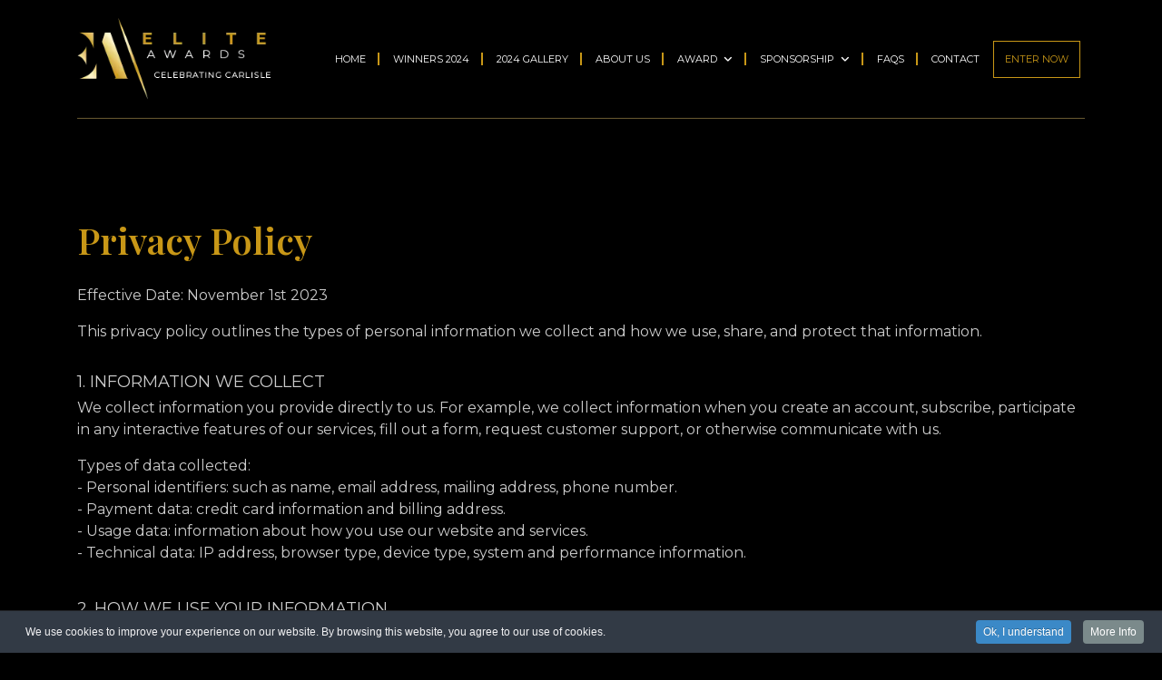

--- FILE ---
content_type: text/html; charset=utf-8
request_url: https://www.elitebusinessawards.co.uk/privacy-policy
body_size: 6029
content:
<!doctype html><html lang=en-gb dir=ltr><head><meta name=viewport content="width=device-width, initial-scale=1, shrink-to-fit=no"><meta charset=utf-8><meta name=robots content="index, follow"><meta name=description content="The Elite Awards are a celebration of the remarkable talents of men and women of all ages whose tireless dedication makes our county a truly extraordinary place."><link rel=modulepreload href=//elitebusinessawards.b-cdn.net/media/vendor/bootstrap/js/alert.min.js?5.3.8 fetchpriority=low><link rel=modulepreload href=//elitebusinessawards.b-cdn.net/media/vendor/bootstrap/js/button.min.js?5.3.8 fetchpriority=low><link rel=modulepreload href=//elitebusinessawards.b-cdn.net/media/vendor/bootstrap/js/carousel.min.js?5.3.8 fetchpriority=low><link rel=modulepreload href=//elitebusinessawards.b-cdn.net/media/vendor/bootstrap/js/collapse.min.js?5.3.8 fetchpriority=low><link rel=modulepreload href=//elitebusinessawards.b-cdn.net/media/vendor/bootstrap/js/dropdown.min.js?5.3.8 fetchpriority=low><link rel=modulepreload href=//elitebusinessawards.b-cdn.net/media/vendor/bootstrap/js/modal.min.js?5.3.8 fetchpriority=low><link rel=modulepreload href=//elitebusinessawards.b-cdn.net/media/vendor/bootstrap/js/offcanvas.min.js?5.3.8 fetchpriority=low><link rel=modulepreload href=//elitebusinessawards.b-cdn.net/media/vendor/bootstrap/js/popover.min.js?5.3.8 fetchpriority=low><link rel=modulepreload href=//elitebusinessawards.b-cdn.net/media/vendor/bootstrap/js/scrollspy.min.js?5.3.8 fetchpriority=low><link rel=modulepreload href=//elitebusinessawards.b-cdn.net/media/vendor/bootstrap/js/tab.min.js?5.3.8 fetchpriority=low><link rel=modulepreload href=//elitebusinessawards.b-cdn.net/media/vendor/bootstrap/js/toast.min.js?5.3.8 fetchpriority=low><link rel=modulepreload href=//elitebusinessawards.b-cdn.net/media/system/js/showon.min.js?e51227 fetchpriority=low><link rel=modulepreload href=//elitebusinessawards.b-cdn.net/media/mod_menu/js/menu.min.js?dca7f5 fetchpriority=low><link rel=modulepreload href=//elitebusinessawards.b-cdn.net/media/system/js/messages.min.js?9a4811 fetchpriority=low><link rel=modulepreload href=//elitebusinessawards.b-cdn.net/media/plg_system_schedulerunner/js/run-schedule.min.js?229d3b fetchpriority=low><title>Privacy Policy - The Elite Business Awards - Celebrating excellence in Cumberland</title><link href=https://www.elitebusinessawards.co.uk/privacy-policy rel=canonical><link href=//elitebusinessawards.b-cdn.net/images/elite-awards-favicon.png rel=icon type=image/png><link rel=stylesheet href=//elitebusinessawards.b-cdn.net/media/com_jchoptimize/cache/css/1d240ca81b2fa34a8fd0a0e75fa5f533cd7a643345495334d238a41136a8f295.css><link rel=stylesheet href=//elitebusinessawards.b-cdn.net/media/com_jchoptimize/cache/css/1d240ca81b2fa34a8fd0a0e75fa5f533b08575010d5c9873fa81443233c9448a.css><link rel=stylesheet href=//elitebusinessawards.b-cdn.net/media/com_jchoptimize/cache/css/1d240ca81b2fa34a8fd0a0e75fa5f533f8b157f3256dfc9049c74a30c0f71e3c.css><link rel=stylesheet href=//elitebusinessawards.b-cdn.net/media/com_jchoptimize/cache/css/1d240ca81b2fa34a8fd0a0e75fa5f533d1e3feb14d685cc086550049a4354322.css><link rel=stylesheet href=//elitebusinessawards.b-cdn.net/media/com_jchoptimize/cache/css/1d240ca81b2fa34a8fd0a0e75fa5f533c50664cb07521f6392c57bc295b22c7a.css><link rel=stylesheet href=//elitebusinessawards.b-cdn.net/media/com_jchoptimize/cache/css/1d240ca81b2fa34a8fd0a0e75fa5f53363ae9063aed35a5ebf323f43e7eaae73.css><link rel=stylesheet href=//elitebusinessawards.b-cdn.net/media/com_jchoptimize/cache/css/1d240ca81b2fa34a8fd0a0e75fa5f53323c330eb6825daaa28246c935a4475e3.css><link rel=stylesheet href=//elitebusinessawards.b-cdn.net/media/com_jchoptimize/cache/css/1d240ca81b2fa34a8fd0a0e75fa5f533bc252af75a27626691b5a7b20bf4ee6f.css><link rel=stylesheet href=//elitebusinessawards.b-cdn.net/media/com_jchoptimize/cache/css/1d240ca81b2fa34a8fd0a0e75fa5f5339b0540ee48052ae4642ed96d1d597d0e.css><link rel=stylesheet href=//elitebusinessawards.b-cdn.net/media/com_jchoptimize/cache/css/1d240ca81b2fa34a8fd0a0e75fa5f5339f45906c95c749a25a01d32d658fb1d4.css><link rel=stylesheet href=//elitebusinessawards.b-cdn.net/media/com_jchoptimize/cache/css/1d240ca81b2fa34a8fd0a0e75fa5f5337a41a868bba1cc145dbc217cf97abb3c.css><link rel=stylesheet href=//elitebusinessawards.b-cdn.net/media/com_jchoptimize/cache/css/1d240ca81b2fa34a8fd0a0e75fa5f5338a69e2df1c70543263da92e746284f79.css><link rel=stylesheet href=//elitebusinessawards.b-cdn.net/media/com_jchoptimize/cache/css/1d240ca81b2fa34a8fd0a0e75fa5f53399f7d561ad425c9d7962abddbaa6bda0.css><link rel=stylesheet href=//elitebusinessawards.b-cdn.net/media/com_jchoptimize/cache/css/1d240ca81b2fa34a8fd0a0e75fa5f533c53b271867c762bc73b947edbd4584a9.css><link rel=stylesheet href=//elitebusinessawards.b-cdn.net/media/com_jchoptimize/cache/css/1d240ca81b2fa34a8fd0a0e75fa5f5330a4c45f881ade6d616ba871c64e3f990.css><link rel=stylesheet href=//elitebusinessawards.b-cdn.net/media/com_jchoptimize/cache/css/1d240ca81b2fa34a8fd0a0e75fa5f5339ccd75956aa7b8b7131891e74f285556.css><link rel=stylesheet href=//elitebusinessawards.b-cdn.net/media/com_jchoptimize/cache/css/1d240ca81b2fa34a8fd0a0e75fa5f5332e1b0f434a218122d0cfa783ea2fa0ac.css><link rel=stylesheet href=//elitebusinessawards.b-cdn.net/media/com_jchoptimize/cache/css/1d240ca81b2fa34a8fd0a0e75fa5f533f199cf92437fa693d363f8582d6cacc3.css><link rel=stylesheet href=//elitebusinessawards.b-cdn.net/media/com_jchoptimize/cache/css/1d240ca81b2fa34a8fd0a0e75fa5f533f0c40d08ffe6200d06525bfdd914d7af.css><link rel=stylesheet href=//elitebusinessawards.b-cdn.net/media/com_jchoptimize/cache/css/1d240ca81b2fa34a8fd0a0e75fa5f5334dc9d96c6d1d2b4c6108f5071a2556d6.css><link rel=stylesheet href=//elitebusinessawards.b-cdn.net/media/com_jchoptimize/cache/css/1d240ca81b2fa34a8fd0a0e75fa5f533c593da1a6267f3517a6ea82794329bc2.css><link rel=stylesheet href=//elitebusinessawards.b-cdn.net/media/com_jchoptimize/cache/css/1d240ca81b2fa34a8fd0a0e75fa5f533102d931aebdf663e57b06996f162abb7.css><link rel=stylesheet href=//elitebusinessawards.b-cdn.net/media/com_jchoptimize/cache/css/1d240ca81b2fa34a8fd0a0e75fa5f53366501409640b02130a29f82cb920d0ce.css><link rel=stylesheet href=//elitebusinessawards.b-cdn.net/media/com_jchoptimize/cache/css/1d240ca81b2fa34a8fd0a0e75fa5f533af2583392cd05f959757c5d95319b6fc.css><link rel=stylesheet href=//elitebusinessawards.b-cdn.net/media/com_jchoptimize/cache/css/1d240ca81b2fa34a8fd0a0e75fa5f533a22cbce2f1b82202b96e63a53cc489c6.css><link rel=stylesheet href=//elitebusinessawards.b-cdn.net/media/com_jchoptimize/cache/css/1d240ca81b2fa34a8fd0a0e75fa5f533219b51b67e238e0c3fe13b9dbbc231f7.css><link rel=stylesheet href=//elitebusinessawards.b-cdn.net/media/com_jchoptimize/cache/css/1d240ca81b2fa34a8fd0a0e75fa5f533dabba2c747bc004470257d5d9e5fa6cd.css><link rel=stylesheet href=//elitebusinessawards.b-cdn.net/media/com_jchoptimize/cache/css/1d240ca81b2fa34a8fd0a0e75fa5f5333402185b48dda987d4dd61b0effde8fb.css><link rel=stylesheet href=//elitebusinessawards.b-cdn.net/media/com_jchoptimize/cache/css/1d240ca81b2fa34a8fd0a0e75fa5f533e8c1e21a9f75f8874b27ede6c763c23d.css><link rel=stylesheet href=//elitebusinessawards.b-cdn.net/media/com_jchoptimize/cache/css/1d240ca81b2fa34a8fd0a0e75fa5f5335118c3dab6934504ec2f0f35a00b291c.css><link rel=stylesheet href=//elitebusinessawards.b-cdn.net/media/com_jchoptimize/cache/css/1d240ca81b2fa34a8fd0a0e75fa5f5331a7167bc527285e92a041199b2896d68.css><link rel=stylesheet href=//elitebusinessawards.b-cdn.net/media/com_jchoptimize/cache/css/1d240ca81b2fa34a8fd0a0e75fa5f5330932e463e6f78702ae25b003385d6629.css><link href="//fonts.googleapis.com/css?family=Montserrat:100,100i,200,200i,300,300i,400,400i,500,500i,600,600i,700,700i,800,800i,900,900i&amp;subset=latin-ext&amp;display=swap" rel=stylesheet media=none onload="media=&quot;all&quot;"><link href="//fonts.googleapis.com/css?family=Playfair Display:100,100i,200,200i,300,300i,400,400i,500,500i,600,600i,700,700i,800,800i,900,900i&amp;subset=vietnamese&amp;display=swap" rel=stylesheet media=none onload="media=&quot;all&quot;"><link href="//fonts.googleapis.com/css?family=Playfair Display:100,100i,200,200i,300,300i,400,400i,500,500i,600,600i,700,700i,800,800i,900,900i&amp;subset=latin-ext&amp;display=swap" rel=stylesheet media=none onload="media=&quot;all&quot;"> <script type=application/json class="joomla-script-options new">{"data":{"breakpoints":{"tablet":991,"mobile":480},"header":{"stickyOffset":"100"}},"joomla.jtext":{"ERROR":"Error","MESSAGE":"Message","NOTICE":"Notice","WARNING":"Warning","JCLOSE":"Close","JOK":"OK","JOPEN":"Open"},"system.paths":{"root":"","rootFull":"https:\/\/www.elitebusinessawards.co.uk\/","base":"","baseFull":"https:\/\/www.elitebusinessawards.co.uk\/"},"csrf.token":"abf2f74ac2af94a761a2736f1a995042","plg_system_schedulerunner":{"interval":300}}</script><meta property=article:author content=Chris><meta property=article:published_time content="2022-03-14 14:59:44"><meta property=article:modified_time content="2024-01-17 02:34:15"><meta property=og:locale content=en_GB><meta property=og:title content="Privacy Policy - The Elite Business Awards - Celebrating excellence in Cumberland"><meta property=og:type content=website><meta property=og:url content=https://www.elitebusinessawards.co.uk/privacy-policy><meta property=og:site_name content="The Elite Business Awards - Celebrating excellence in Cumberland"><meta name=twitter:card content=summary><meta name=twitter:title content="Privacy Policy - The Elite Business Awards - Celebrating excellence in Cumberland"><meta name=twitter:site content="@The Elite Business Awards - Celebrating excellence in Cumberland"></head><body class="site helix-ultimate hu com_sppagebuilder com-sppagebuilder view-page layout-default task-none itemid-487 en-gb ltr sticky-header layout-fluid offcanvas-init offcanvs-position-right"><div class=body-wrapper><div class=body-innerwrapper><div class=sticky-header-placeholder></div><header id=sp-header><div class=container><div class=container-inner><div class=row><div id=sp-logo class=col-auto><div class=sp-column><div class=logo><a href=/> <img class='logo-image  d-none d-lg-inline-block' srcset='//elitebusinessawards.b-cdn.net/images/elite-awards-carlisle.png 1x, //elitebusinessawards.b-cdn.net/images/elite-awards-carlisle.png 2x' src=//elitebusinessawards.b-cdn.net/images/elite-awards-carlisle.png height=90 alt='Elite Business Awards, Carlisle, Cumbris'> <img class="logo-image-phone d-inline-block d-lg-none" src=//elitebusinessawards.b-cdn.net/images/elite-awards-carlisle.png alt="Elite Business Awards, Carlisle, Cumbris"></a></div></div></div><div id=sp-menu class="col-auto flex-auto"><div class="sp-column  d-flex justify-content-end align-items-center"> <nav class="sp-megamenu-wrapper d-flex" role=navigation aria-label=navigation><ul class="sp-megamenu-parent menu-animation-fade-up d-none d-lg-block"><li class=sp-menu-item><a href=/>Home</a></li><li class=sp-menu-item><a href=/winners-2024>Winners 2024</a></li><li class=sp-menu-item><a href=/2024-gallery>2024 Gallery</a></li><li class=sp-menu-item><a href=/about-us>About Us</a></li><li class="sp-menu-item sp-has-child"><a href="">Award</a><div class="sp-dropdown sp-dropdown-main sp-menu-right" style="width: 180px;"><div class=sp-dropdown-inner><ul class=sp-dropdown-items><li class=sp-menu-item><a href=/award/categories>Categories</a></li><li class=sp-menu-item><a href=/award/judges>Judges</a></li></ul></div></div></li><li class="sp-menu-item sp-has-child"><a href="">Sponsorship</a><div class="sp-dropdown sp-dropdown-main sp-menu-right" style="width: 180px;"><div class=sp-dropdown-inner><ul class=sp-dropdown-items><li class=sp-menu-item><a href=/sponsorship/sponsors>Our Sponsors</a></li><li class=sp-menu-item><a href=/sponsorship/packages>Packages</a></li></ul></div></div></li><li class=sp-menu-item><a href=/faqs>FAQs</a></li><li class=sp-menu-item><a class=contact-link href=/contact>Contact</a></li><li class=sp-menu-item><a href=/enter>Enter Now</a></li></ul></nav><div class="d-none d-lg-flex header-modules align-items-center"> </div> <a id=offcanvas-toggler class="offcanvas-toggler-secondary offcanvas-toggler-right d-flex d-lg-none align-items-center" href="" aria-label=Menu title=Menu><div class=burger-icon><span></span><span></span><span></span></div></a> </div></div></div></div></div></header> <main id=sp-main><section id=sp-page-title><div class=row><div id=sp-title class="col-lg-12 "><div class="sp-column "></div></div></div></section><section id=sp-main-body><div class=row><div id=sp-component class="col-lg-12 "><div class="sp-column "><div id=system-message-container aria-live=polite></div><div id=sp-page-builder class="sp-page-builder  page-20 " x-data=easystoreProductList><div class="page-content builder-container" x-data=easystoreProductDetails><section id=section-id-2aca23b9-505e-48cc-b347-a897be32e3eb class="sppb-section bg-header"><div class=sppb-row-container><div class=sppb-row><div class="sppb-row-column  " id=column-wrap-id-a835f9a2-9dd0-43d8-a235-f1698493b0e7><div id=column-id-a835f9a2-9dd0-43d8-a235-f1698493b0e7 class="sppb-column  "><div class=sppb-column-addons><div id=section-id-708a2295-61ec-4ff3-8c3e-dd216f731bfe class=sppb-section><div class=sppb-container-inner><div class="sppb-row sppb-nested-row"><div class="sppb-row-column  " id=column-wrap-id-803bed46-cb05-4606-8d0e-cf18428b9fa4><div id=column-id-803bed46-cb05-4606-8d0e-cf18428b9fa4 class="sppb-column "><div class=sppb-column-addons><div id=sppb-addon-wrapper-16983e9b-93d7-435f-86e0-6c38474f6c27 class="sppb-addon-wrapper  addon-root-text-block"><div id=sppb-addon-16983e9b-93d7-435f-86e0-6c38474f6c27 class="clearfix  "><div class="sppb-addon sppb-addon-text-block title"><h1 class=sppb-addon-title>Privacy Policy</h1><div class="sppb-addon-content  "><p>Effective Date: November 1st 2023 </p><p>This privacy policy outlines the types of personal information we collect and how we use, share, and protect that information.</p></div></div></div></div><div id=sppb-addon-wrapper-cf4aaa4e-cc3b-4057-b9df-61888933eb28 class="sppb-addon-wrapper  addon-root-text-block"><div id=sppb-addon-cf4aaa4e-cc3b-4057-b9df-61888933eb28 class="clearfix  "><div class="sppb-addon sppb-addon-text-block policy-title"><p class=sppb-addon-title>1. Information We Collect</p><div class="sppb-addon-content  "><p>We collect information you provide directly to us. For example, we collect information when you create an account, subscribe, participate in any interactive features of our services, fill out a form, request customer support, or otherwise communicate with us.</p><p>Types of data collected: <br>- Personal identifiers: such as name, email address, mailing address, phone number. <br>- Payment data: credit card information and billing address. <br>- Usage data: information about how you use our website and services. <br>- Technical data: IP address, browser type, device type, system and performance information.</p></div></div></div></div><div id=sppb-addon-wrapper-2b613fd6-f62c-4d83-bd73-12da98f8e926 class="sppb-addon-wrapper  addon-root-text-block"><div id=sppb-addon-2b613fd6-f62c-4d83-bd73-12da98f8e926 class="clearfix  "><div class="sppb-addon sppb-addon-text-block policy-title"><p class=sppb-addon-title>2. How We Use Your Information</p><div class="sppb-addon-content  "><p>We use the information we collect for various purposes, including to: <br>- Provide, maintain, and improve our services. <br>- Process transactions and send related information, such as confirmations and invoices. <br>- Respond to comments, questions, and requests and provide customer service. <br>- Send promotional communications, such as updates, news, and marketing.</p></div></div></div></div><div id=sppb-addon-wrapper-0a9efa42-b4ca-400c-bca4-dd0d8b4f992a class="sppb-addon-wrapper  addon-root-text-block"><div id=sppb-addon-0a9efa42-b4ca-400c-bca4-dd0d8b4f992a class="clearfix  "><div class="sppb-addon sppb-addon-text-block policy-title"><p class=sppb-addon-title>3. Sharing of Information</p><div class="sppb-addon-content  ">We do not share your personal information with third parties without your consent, except in the following situations: <br>- To comply with a legal obligation. <br>- To protect our rights, privacy, safety, or property, and that of our affiliates, you, or other third parties. <br>- In connection with a sale or transfer of all or part of our business.</div></div></div></div><div id=sppb-addon-wrapper-05278ca3-fb3b-4bbc-8e8c-87a7c3ed9339 class="sppb-addon-wrapper  addon-root-text-block"><div id=sppb-addon-05278ca3-fb3b-4bbc-8e8c-87a7c3ed9339 class="clearfix  "><div class="sppb-addon sppb-addon-text-block policy-title"><p class=sppb-addon-title>4. Cookies and Tracking</p><div class="sppb-addon-content  ">We use various technologies to collect and store information when you use our website, including cookies, which are small files sent to your device that identify your browser.</div></div></div></div><div id=sppb-addon-wrapper-c9b75106-7316-46df-b80a-f630db57c19c class="sppb-addon-wrapper  addon-root-text-block"><div id=sppb-addon-c9b75106-7316-46df-b80a-f630db57c19c class="clearfix  "><div class="sppb-addon sppb-addon-text-block policy-title"><p class=sppb-addon-title>5. Your Choices</p><div class="sppb-addon-content  ">You can opt-out of promotional communications by following the unsubscribe instructions in the email.</div></div></div></div><div id=sppb-addon-wrapper-33554d44-25d2-40f6-857b-f4d0e2aed982 class="sppb-addon-wrapper  addon-root-text-block"><div id=sppb-addon-33554d44-25d2-40f6-857b-f4d0e2aed982 class="clearfix  "><div class="sppb-addon sppb-addon-text-block policy-title"><p class=sppb-addon-title>6. Security</p><div class="sppb-addon-content  ">We employ a variety of security measures designed to protect your information.</div></div></div></div><div id=sppb-addon-wrapper-5a2c0268-3324-435c-8a34-104cdfda5d00 class="sppb-addon-wrapper  addon-root-text-block"><div id=sppb-addon-5a2c0268-3324-435c-8a34-104cdfda5d00 class="clearfix  "><div class="sppb-addon sppb-addon-text-block policy-title"><p class=sppb-addon-title>7. Third-Party Links</p><div class="sppb-addon-content  ">Our website may link to third-party websites or services. We are not responsible for their privacy practices.</div></div></div></div><div id=sppb-addon-wrapper-7386decf-00c3-4acf-bc3d-a64da575aa5d class="sppb-addon-wrapper  addon-root-text-block"><div id=sppb-addon-7386decf-00c3-4acf-bc3d-a64da575aa5d class="clearfix  "><div class="sppb-addon sppb-addon-text-block policy-title"><p class=sppb-addon-title>8. Children's Privacy</p><div class="sppb-addon-content  ">Our services are not directed to children under the age of 13, and we do not knowingly collect personal information from children under 13.</div></div></div></div><div id=sppb-addon-wrapper-89f093d9-6782-4d9b-9350-f21b8225e13e class="sppb-addon-wrapper  addon-root-text-block"><div id=sppb-addon-89f093d9-6782-4d9b-9350-f21b8225e13e class="clearfix  "><div class="sppb-addon sppb-addon-text-block policy-title"><p class=sppb-addon-title>9. Changes to This Policy</p><div class="sppb-addon-content  ">We may update our privacy policy from time to time. We will notify you of changes by posting the new policy on this page.</div></div></div></div><div id=sppb-addon-wrapper-5fe92427-6fcb-44ff-8a37-51f40fc3ccf4 class="sppb-addon-wrapper  addon-root-text-block"><div id=sppb-addon-5fe92427-6fcb-44ff-8a37-51f40fc3ccf4 class="clearfix  "><div class="sppb-addon sppb-addon-text-block policy-title"><p class=sppb-addon-title>10. Contact Us</p><div class="sppb-addon-content  ">For any questions about this privacy policy, please contact us at info@elitebusinessawards.co.uk.</div></div></div></div></div></div></div></div></div></div></div></div></div></div></div></section><section id=section-id-fa03a5d4-b33a-4cd0-b0af-6b73d12bc318 class=sppb-section><div class=sppb-row-container><div class=sppb-row><div class="sppb-row-column  " id=column-wrap-id-6e126ba5-4ba0-4db6-84da-58905a5c8047><div id=column-id-6e126ba5-4ba0-4db6-84da-58905a5c8047 class="sppb-column "><div class=sppb-column-addons><div id=sppb-addon-wrapper-3718c02a-8980-45f7-b8fc-e11c28243593 class="sppb-addon-wrapper  addon-root-empty-space"><div id=sppb-addon-3718c02a-8980-45f7-b8fc-e11c28243593 class="clearfix  "><div class="sppb-empty-space  clearfix"></div></div></div></div></div></div></div></div></section></div></div></div></div></div></section><section id=sp-bottom><div class=container><div class=container-inner><div class=row><div id=sp-bottom1 class="col-sm-col-sm-6 col-lg-3 "><div class="sp-column "><div class="sp-module "><div class=sp-module-content><div id=mod-custom123 class="mod-custom custom"> <img src=//elitebusinessawards.b-cdn.net/images/elite-awards-footer-logo.png loading=eager width=261 height=110 data-path=local-images:/elite-awards-footer-logo.png> <p><a href=/privacy-policy>Privacy Policy</a></p></div></div></div></div></div><div id=sp-bottom2 class="col-sm-col-sm-6 col-lg-3 "><div class="sp-column "><div class="sp-module "><div class=sp-module-content><div id=mod-custom124 class="mod-custom custom"><ul> <li><a href=/index.php>HOME</a></li> <li><a href=/about-us>ABOUT</a></li> <li><a href=/award/categories>AWARD CATEGORIES</a></li> <li><a href=/award/judges>JUDGES</a></li> <li><a href=/sponsorship/packages>SPONSORSHIP PACKAGES</a></li> <li><a href=/sponsorship/sponsors>OUR SPONSORS</a></li> <li><a href=/faqs>FAQ</a></li> <li><a href=/contact>CONTACT</a></li> <li><a href=/enter>ENTER</a></li> </ul></div></div></div></div></div><div id=sp-bottom3 class="col-lg-6 "><div class="sp-column "><div class="sp-module "><div class=sp-module-content><div id=mod-custom125 class="mod-custom custom"><ul class=fl-social> <li><a href=https://www.facebook.com/eliteawardsca target=_blank><span class="fa fa-facebook"><strong>icon</strong></span></a></li> <li><a href=https://www.instagram.com/eliteawardscarlisle/ target=_blank><span class="fa fa-instagram"><strong>icon</strong></span></a></li> </ul><div class=bottom-right><p>HEADLINE SPONSOR</p> <a href=https://www.david-allen.co.uk/ target=_blank><img src=//elitebusinessawards.b-cdn.net/images/david-allen.png loading=eager width=333 height=56 data-path=local-images:/david-allen.png></a> </div></div></div></div></div></div></div></div></div></section></main> </div> </div><div class=offcanvas-overlay></div><div class="offcanvas-menu border-menu " tabindex=-1 inert><div class="d-flex align-items-center justify-content-between p-3 pt-4"> <a href="" class=close-offcanvas role=button aria-label="Close Off-canvas"><div class=burger-icon aria-hidden=true> <span></span> <span></span> <span></span> </div></a> </div><div class=offcanvas-inner><div class="d-flex header-modules mb-3"> </div><div class="sp-module "><div class=sp-module-content><ul class="mod-menu mod-list menu nav-pills"> <li class="item-101 default"><a href=/>Home</a></li><li class=item-602><a href=/winners-2024>Winners 2024</a></li><li class=item-603><a href=/2024-gallery>2024 Gallery</a></li><li class=item-479><a href=/about-us>About Us</a></li><li class="item-489 menu-deeper menu-parent"><a href="">Award<span class=menu-toggler></span></a><ul class="mod-menu__sub list-unstyled small menu-child"><li class=item-480><a href=/award/categories>Categories</a></li><li class=item-491><a href=/award/judges>Judges</a></li></ul></li><li class="item-490 menu-deeper menu-parent"><a href="">Sponsorship<span class=menu-toggler></span></a><ul class="mod-menu__sub list-unstyled small menu-child"><li class=item-486><a href=/sponsorship/sponsors>Our Sponsors</a></li><li class=item-488><a href=/sponsorship/packages>Packages</a></li></ul></li><li class=item-483><a href=/faqs>FAQs</a></li><li class=item-481><a href=/contact class=contact-link>Contact</a></li><li class=item-482><a href=/enter>Enter Now</a></li></ul></div></div></div></div> <a href="" class=sp-scroll-up aria-label="Scroll to top"><span class="fas fa-angle-up" aria-hidden=true></span></a> <script src=//elitebusinessawards.b-cdn.net/media/com_jchoptimize/cache/js/477397f0da60f043ef42d24c857983ef4defd9d7bae6f447ae7197887ed8ce96.js defer></script> <script src=//elitebusinessawards.b-cdn.net/media/com_jchoptimize/cache/js/477397f0da60f043ef42d24c857983ef06182be4be208b164c58eaea977f64eb.js defer></script> <script src=//elitebusinessawards.b-cdn.net/media/com_jchoptimize/cache/js/477397f0da60f043ef42d24c857983ef88e5925e560704c316e5a429301a1df1.js defer></script> <script src=//elitebusinessawards.b-cdn.net/media/com_jchoptimize/cache/js/477397f0da60f043ef42d24c857983ef8b05575ecc635f3e8c44794f91536bf8.js defer></script> <script src=//elitebusinessawards.b-cdn.net/media/com_jchoptimize/cache/js/477397f0da60f043ef42d24c857983ef89222490c44dc609c5b4ae9756df9c5a.js defer></script> <script src=//elitebusinessawards.b-cdn.net/media/com_jchoptimize/cache/js/477397f0da60f043ef42d24c857983ef44b936b282ed32896b7e71c7062077bb.js defer></script> <script src=//elitebusinessawards.b-cdn.net/media/com_jchoptimize/cache/js/477397f0da60f043ef42d24c857983eff6ff776ca70ed3b888213191afe5bea7.js defer></script> <script src=//elitebusinessawards.b-cdn.net/media/com_jchoptimize/cache/js/477397f0da60f043ef42d24c857983ef8059bcddba4bd6718460a6961e8d2566.js defer></script> <script src=//elitebusinessawards.b-cdn.net/media/com_jchoptimize/cache/js/477397f0da60f043ef42d24c857983ef64d19a399c6b199e319e9f13fa72a974.js defer></script> <script src=//elitebusinessawards.b-cdn.net/media/com_jchoptimize/cache/js/477397f0da60f043ef42d24c857983efbd120d1c12af9f48ac12148e8ed626ef.js defer></script> <script src=//elitebusinessawards.b-cdn.net/media/com_jchoptimize/cache/js/477397f0da60f043ef42d24c857983ef753b68aa7b3c1697da23d66cc24bb24f.js defer></script> <script src=//elitebusinessawards.b-cdn.net/media/com_jchoptimize/cache/js/477397f0da60f043ef42d24c857983ef399c65a0f8155c6c0aedfca55b4c4254.js defer></script> <script src=//elitebusinessawards.b-cdn.net/media/com_jchoptimize/cache/js/477397f0da60f043ef42d24c857983efadaaecade46b30b3e14a8c7d82a2d237.js defer></script> <script src=//elitebusinessawards.b-cdn.net/media/com_jchoptimize/cache/js/477397f0da60f043ef42d24c857983efeb2ebd796181a319a1de50eac17ba825.js defer></script> <script src=//elitebusinessawards.b-cdn.net/media/com_jchoptimize/cache/js/477397f0da60f043ef42d24c857983ef88fd6142c8b0a5071a09f7823ddc1687.js defer></script> <script src=//elitebusinessawards.b-cdn.net/media/com_jchoptimize/cache/js/477397f0da60f043ef42d24c857983ef841c98649c1cef719012ac2ac67954be.js defer></script> <script src=//elitebusinessawards.b-cdn.net/media/com_jchoptimize/cache/js/477397f0da60f043ef42d24c857983ef4ba68eb23d4617d0e041de9515489d49.js defer></script> <script src="//elitebusinessawards.b-cdn.net/media/vendor/bootstrap/js/alert.min.js?5.3.8" type="module"></script> <script src="//elitebusinessawards.b-cdn.net/media/vendor/bootstrap/js/button.min.js?5.3.8" type="module"></script> <script src="//elitebusinessawards.b-cdn.net/media/vendor/bootstrap/js/carousel.min.js?5.3.8" type="module"></script> <script src="//elitebusinessawards.b-cdn.net/media/vendor/bootstrap/js/collapse.min.js?5.3.8" type="module"></script> <script src="//elitebusinessawards.b-cdn.net/media/vendor/bootstrap/js/dropdown.min.js?5.3.8" type="module"></script> <script src="//elitebusinessawards.b-cdn.net/media/vendor/bootstrap/js/modal.min.js?5.3.8" type="module"></script> <script src="//elitebusinessawards.b-cdn.net/media/vendor/bootstrap/js/offcanvas.min.js?5.3.8" type="module"></script> <script src="//elitebusinessawards.b-cdn.net/media/vendor/bootstrap/js/popover.min.js?5.3.8" type="module"></script> <script src="//elitebusinessawards.b-cdn.net/media/vendor/bootstrap/js/scrollspy.min.js?5.3.8" type="module"></script> <script src="//elitebusinessawards.b-cdn.net/media/vendor/bootstrap/js/tab.min.js?5.3.8" type="module"></script> <script src="//elitebusinessawards.b-cdn.net/media/vendor/bootstrap/js/toast.min.js?5.3.8" type="module"></script> <script src="//elitebusinessawards.b-cdn.net/media/system/js/showon.min.js?e51227" type="module"></script> <script src="//elitebusinessawards.b-cdn.net/media/mod_menu/js/menu.min.js?dca7f5" type="module"></script> <script src="//elitebusinessawards.b-cdn.net/media/system/js/messages.min.js?9a4811" type="module"></script> <script src="//elitebusinessawards.b-cdn.net/media/plg_system_schedulerunner/js/run-schedule.min.js?229d3b" type="module"></script> <script src=//elitebusinessawards.b-cdn.net/components/com_sppagebuilder/assets/js/sppagebuilder.js?3e7e96fad5e237fb2d5a081c6cb11212 defer></script> <script>window.jchLazyLoadSelectors=["#modal-menu.has-bg",".cpnb-loading-gif",".cpnb-modal-close",".sp-page-builder .page-content #section-id-fa03a5d4-b33a-4cd0-b0af-6b73d12bc318"];</script> <script src=//elitebusinessawards.b-cdn.net/media/com_jchoptimize/cache/js/477397f0da60f043ef42d24c857983ef6499edfc8f09a9e4c6187055cdfd4f97.js async></script> </body> </html>

--- FILE ---
content_type: text/css
request_url: https://elitebusinessawards.b-cdn.net/media/com_jchoptimize/cache/css/1d240ca81b2fa34a8fd0a0e75fa5f5339b0540ee48052ae4642ed96d1d597d0e.css
body_size: 597
content:
@charset "UTF-8";body,.sp-preloader{background-color:#000;color:#fff}.sp-preloader>div{background:#c89717}.sp-preloader>div:after{background:#000}#sp-top-bar{background:#333;color:#aaa}#sp-top-bar a{color:#aaa}#sp-header{background:#fff}#sp-menu ul.social-icons a:hover,#sp-menu ul.social-icons a:focus{color:#c89717}a{color:#c89717}a:hover,a:focus,a:active{color:#c89717}.tags>li{display:inline-block}.tags>li a{background:rgba(200,151,23,.1);color:#c89717}.tags>li a:hover{background:#c89717}.article-social-share .social-share-icon ul li a{color:#fff}.article-social-share .social-share-icon ul li a:hover,.article-social-share .social-share-icon ul li a:focus{background:#c89717}.pager>li a{border:1px solid #ededed;color:#fff}.sp-reading-progress-bar{background-color:#c89717}.sp-megamenu-parent>li>a{color:#fff}.sp-megamenu-parent>li:hover>a{color:#c89717}.sp-megamenu-parent>li.active>a,.sp-megamenu-parent>li.active:hover>a{color:#c89717}.sp-megamenu-parent .sp-dropdown .sp-dropdown-inner{background:#fff}.sp-megamenu-parent .sp-dropdown li.sp-menu-item>a{color:#252525}.sp-megamenu-parent .sp-dropdown li.sp-menu-item>a:hover{color:#c89717}.sp-megamenu-parent .sp-dropdown li.sp-menu-item.active>a{color:#c89717}.sp-megamenu-parent .sp-mega-group>li>a{color:#252525}#offcanvas-toggler>.fa{color:#fff}#offcanvas-toggler>.fa:hover,#offcanvas-toggler>.fa:focus,#offcanvas-toggler>.fa:active{color:#c89717}#offcanvas-toggler>.fas{color:#fff}#offcanvas-toggler>.fas:hover,#offcanvas-toggler>.fas:focus,#offcanvas-toggler>.fas:active{color:#c89717}#offcanvas-toggler>.far{color:#fff}#offcanvas-toggler>.far:hover,#offcanvas-toggler>.far:focus,#offcanvas-toggler>.far:active{color:#c89717}.offcanvas-menu{background-color:#fff;color:#252525}.offcanvas-menu .offcanvas-inner a{color:#252525}.offcanvas-menu .offcanvas-inner a:hover,.offcanvas-menu .offcanvas-inner a:focus,.offcanvas-menu .offcanvas-inner a:active{color:#c89717}.offcanvas-menu .offcanvas-inner ul.menu>li a,.offcanvas-menu .offcanvas-inner ul.menu>li span{color:#252525}.offcanvas-menu .offcanvas-inner ul.menu>li a:hover,.offcanvas-menu .offcanvas-inner ul.menu>li a:focus,.offcanvas-menu .offcanvas-inner ul.menu>li span:hover,.offcanvas-menu .offcanvas-inner ul.menu>li span:focus{color:#c89717}.offcanvas-menu .offcanvas-inner ul.menu>li.menu-parent>a>.menu-toggler,.offcanvas-menu .offcanvas-inner ul.menu>li.menu-parent>.menu-separator>.menu-toggler{color:rgba(37,37,37,.5)}.offcanvas-menu .offcanvas-inner ul.menu>li.menu-parent .menu-toggler{color:rgba(37,37,37,.5)}.offcanvas-menu .offcanvas-inner ul.menu>li li a{color:rgba(37,37,37,.8)}.btn-primary,.sppb-btn-primary{border-color:#c89717;background-color:#c89717}.btn-primary:hover,.sppb-btn-primary:hover{border-color:#c89717;background-color:#c89717}ul.social-icons>li a:hover{color:#c89717}.sp-page-title{background:#c89717}.layout-boxed .body-innerwrapper{background:#000}.sp-module ul>li>a{color:#fff}.sp-module ul>li>a:hover{color:#c89717}.sp-module .latestnews>div>a{color:#fff}.sp-module .latestnews>div>a:hover{color:#c89717}.sp-module .tagscloud .tag-name:hover{background:#c89717}.search .btn-toolbar button{background:#c89717}#sp-footer,#sp-bottom{background:#7f7f7f;color:#000}#sp-footer a,#sp-bottom a{color:#000}#sp-footer a:hover,#sp-footer a:active,#sp-footer a:focus,#sp-bottom a:hover,#sp-bottom a:active,#sp-bottom a:focus{color:#c89717}#sp-bottom .sp-module-content .latestnews>li>a>span{color:#000}.sp-comingsoon body{background-color:#c89717}.pagination>li>a,.pagination>li>span{color:#fff}.pagination>li>a:hover,.pagination>li>a:focus,.pagination>li>span:hover,.pagination>li>span:focus{color:#fff}.pagination>.active>a,.pagination>.active>span{border-color:#c89717;background-color:#c89717}.pagination>.active>a:hover,.pagination>.active>a:focus,.pagination>.active>span:hover,.pagination>.active>span:focus{border-color:#c89717;background-color:#c89717}.error-code,.coming-soon-number{color:#c89717}


--- FILE ---
content_type: text/css
request_url: https://elitebusinessawards.b-cdn.net/media/com_jchoptimize/cache/css/1d240ca81b2fa34a8fd0a0e75fa5f53399f7d561ad425c9d7962abddbaa6bda0.css
body_size: 904
content:
@charset "UTF-8";.sp-page-builder .page-content #section-id-2aca23b9-505e-48cc-b347-a897be32e3eb{background-color:#000}.sp-page-builder .page-content #section-id-2aca23b9-505e-48cc-b347-a897be32e3eb{padding-top:150px;padding-right:0px;padding-bottom:0px;padding-left:0px}#column-id-a835f9a2-9dd0-43d8-a235-f1698493b0e7{box-shadow:0 0 0 0 #FFF}#column-wrap-id-a835f9a2-9dd0-43d8-a235-f1698493b0e7{max-width:100%;flex-basis:100%}@media (max-width:1199.98px){#column-wrap-id-a835f9a2-9dd0-43d8-a235-f1698493b0e7{max-width:100%;flex-basis:100%}}@media (max-width:991.98px){#column-wrap-id-a835f9a2-9dd0-43d8-a235-f1698493b0e7{max-width:100%;flex-basis:100%}}@media (max-width:767.98px){#column-wrap-id-a835f9a2-9dd0-43d8-a235-f1698493b0e7{max-width:100%;flex-basis:100%}}@media (max-width:575.98px){#column-wrap-id-a835f9a2-9dd0-43d8-a235-f1698493b0e7{max-width:100%;flex-basis:100%}}.sp-page-builder .page-content #section-id-708a2295-61ec-4ff3-8c3e-dd216f731bfe{box-shadow:0 0 0 0 #FFF}.sp-page-builder .page-content #section-id-708a2295-61ec-4ff3-8c3e-dd216f731bfe{padding-top:0px;padding-right:0px;padding-bottom:0px;padding-left:0px;margin-top:50px;margin-right:0px;margin-bottom:0px;margin-left:0px}#column-id-803bed46-cb05-4606-8d0e-cf18428b9fa4{box-shadow:0 0 0 0 #FFF}#column-wrap-id-803bed46-cb05-4606-8d0e-cf18428b9fa4{max-width:100%;flex-basis:100%}@media (max-width:1199.98px){#column-wrap-id-803bed46-cb05-4606-8d0e-cf18428b9fa4{max-width:100%;flex-basis:100%}}@media (max-width:991.98px){#column-wrap-id-803bed46-cb05-4606-8d0e-cf18428b9fa4{max-width:100%;flex-basis:100%}}@media (max-width:767.98px){#column-wrap-id-803bed46-cb05-4606-8d0e-cf18428b9fa4{max-width:100%;flex-basis:100%}}@media (max-width:575.98px){#column-wrap-id-803bed46-cb05-4606-8d0e-cf18428b9fa4{max-width:100%;flex-basis:100%}}#sppb-addon-16983e9b-93d7-435f-86e0-6c38474f6c27{box-shadow:0 0 0 0 #FFF}#sppb-addon-16983e9b-93d7-435f-86e0-6c38474f6c27{color:rgba(255,255,255,0.8)}#sppb-addon-wrapper-16983e9b-93d7-435f-86e0-6c38474f6c27{margin-top:0px;margin-right:0px;margin-bottom:30px;margin-left:0px}#sppb-addon-16983e9b-93d7-435f-86e0-6c38474f6c27 .sppb-addon-title{margin-bottom:25px;color:#c89717}#sppb-addon-16983e9b-93d7-435f-86e0-6c38474f6c27 .sppb-addon-title{font-size:40px}#sppb-addon-16983e9b-93d7-435f-86e0-6c38474f6c27 .sppb-addon-text-block{text-align:left}#sppb-addon-cf4aaa4e-cc3b-4057-b9df-61888933eb28{box-shadow:0 0 0 0 #FFF}#sppb-addon-cf4aaa4e-cc3b-4057-b9df-61888933eb28{color:RGBA(255,255,255,0.8);padding-top:0px;padding-right:0px;padding-bottom:20px;padding-left:0px}#sppb-addon-cf4aaa4e-cc3b-4057-b9df-61888933eb28 .sppb-addon-title{margin-bottom:3px;color:RGBA(255,255,255,0.8)}#sppb-addon-cf4aaa4e-cc3b-4057-b9df-61888933eb28 .sppb-addon-title{font-size:18px}#sppb-addon-cf4aaa4e-cc3b-4057-b9df-61888933eb28 .sppb-addon-text-block{text-align:left}#sppb-addon-2b613fd6-f62c-4d83-bd73-12da98f8e926{box-shadow:0 0 0 0 #FFF}#sppb-addon-2b613fd6-f62c-4d83-bd73-12da98f8e926{color:RGBA(255,255,255,0.8);padding-top:0px;padding-right:0px;padding-bottom:20px;padding-left:0px}#sppb-addon-2b613fd6-f62c-4d83-bd73-12da98f8e926 .sppb-addon-title{margin-bottom:3px;color:RGBA(255,255,255,0.8)}#sppb-addon-2b613fd6-f62c-4d83-bd73-12da98f8e926 .sppb-addon-title{font-size:18px}#sppb-addon-2b613fd6-f62c-4d83-bd73-12da98f8e926 .sppb-addon-text-block{text-align:left}#sppb-addon-0a9efa42-b4ca-400c-bca4-dd0d8b4f992a{box-shadow:0 0 0 0 #FFF}#sppb-addon-0a9efa42-b4ca-400c-bca4-dd0d8b4f992a{color:RGBA(255,255,255,0.8);padding-top:0px;padding-right:0px;padding-bottom:30px;padding-left:0px}#sppb-addon-0a9efa42-b4ca-400c-bca4-dd0d8b4f992a .sppb-addon-title{margin-bottom:3px;color:RGBA(255,255,255,0.8)}#sppb-addon-0a9efa42-b4ca-400c-bca4-dd0d8b4f992a .sppb-addon-title{font-size:18px}#sppb-addon-0a9efa42-b4ca-400c-bca4-dd0d8b4f992a .sppb-addon-text-block{text-align:left}#sppb-addon-05278ca3-fb3b-4bbc-8e8c-87a7c3ed9339{box-shadow:0 0 0 0 #FFF}#sppb-addon-05278ca3-fb3b-4bbc-8e8c-87a7c3ed9339{color:RGBA(255,255,255,0.8);padding-top:0px;padding-right:0px;padding-bottom:30px;padding-left:0px}#sppb-addon-05278ca3-fb3b-4bbc-8e8c-87a7c3ed9339 .sppb-addon-title{margin-bottom:3px;color:RGBA(255,255,255,0.8)}#sppb-addon-05278ca3-fb3b-4bbc-8e8c-87a7c3ed9339 .sppb-addon-title{font-size:18px}#sppb-addon-05278ca3-fb3b-4bbc-8e8c-87a7c3ed9339 .sppb-addon-text-block{text-align:left}#sppb-addon-c9b75106-7316-46df-b80a-f630db57c19c{box-shadow:0 0 0 0 #FFF}#sppb-addon-c9b75106-7316-46df-b80a-f630db57c19c{color:RGBA(255,255,255,0.8);padding-top:0px;padding-right:0px;padding-bottom:30px;padding-left:0px}#sppb-addon-c9b75106-7316-46df-b80a-f630db57c19c .sppb-addon-title{margin-bottom:3px;color:RGBA(255,255,255,0.8)}#sppb-addon-c9b75106-7316-46df-b80a-f630db57c19c .sppb-addon-title{font-size:18px}#sppb-addon-c9b75106-7316-46df-b80a-f630db57c19c .sppb-addon-text-block{text-align:left}#sppb-addon-33554d44-25d2-40f6-857b-f4d0e2aed982{box-shadow:0 0 0 0 #FFF}#sppb-addon-33554d44-25d2-40f6-857b-f4d0e2aed982{color:RGBA(255,255,255,0.8);padding-top:0px;padding-right:0px;padding-bottom:30px;padding-left:0px}#sppb-addon-33554d44-25d2-40f6-857b-f4d0e2aed982 .sppb-addon-title{margin-bottom:3px;color:RGBA(255,255,255,0.8)}#sppb-addon-33554d44-25d2-40f6-857b-f4d0e2aed982 .sppb-addon-title{font-size:18px}#sppb-addon-33554d44-25d2-40f6-857b-f4d0e2aed982 .sppb-addon-text-block{text-align:left}#sppb-addon-5a2c0268-3324-435c-8a34-104cdfda5d00{box-shadow:0 0 0 0 #FFF}#sppb-addon-5a2c0268-3324-435c-8a34-104cdfda5d00{color:RGBA(255,255,255,0.8);padding-top:0px;padding-right:0px;padding-bottom:30px;padding-left:0px}#sppb-addon-5a2c0268-3324-435c-8a34-104cdfda5d00 .sppb-addon-title{margin-bottom:3px;color:RGBA(255,255,255,0.8)}#sppb-addon-5a2c0268-3324-435c-8a34-104cdfda5d00 .sppb-addon-title{font-size:18px}#sppb-addon-5a2c0268-3324-435c-8a34-104cdfda5d00 .sppb-addon-text-block{text-align:left}#sppb-addon-7386decf-00c3-4acf-bc3d-a64da575aa5d{box-shadow:0 0 0 0 #FFF}#sppb-addon-7386decf-00c3-4acf-bc3d-a64da575aa5d{color:RGBA(255,255,255,0.8);padding-top:0px;padding-right:0px;padding-bottom:30px;padding-left:0px}#sppb-addon-7386decf-00c3-4acf-bc3d-a64da575aa5d .sppb-addon-title{margin-bottom:3px;color:RGBA(255,255,255,0.8)}#sppb-addon-7386decf-00c3-4acf-bc3d-a64da575aa5d .sppb-addon-title{font-size:18px}#sppb-addon-7386decf-00c3-4acf-bc3d-a64da575aa5d .sppb-addon-text-block{text-align:left}#sppb-addon-89f093d9-6782-4d9b-9350-f21b8225e13e{box-shadow:0 0 0 0 #FFF}#sppb-addon-89f093d9-6782-4d9b-9350-f21b8225e13e{color:RGBA(255,255,255,0.8);padding-top:0px;padding-right:0px;padding-bottom:30px;padding-left:0px}#sppb-addon-89f093d9-6782-4d9b-9350-f21b8225e13e .sppb-addon-title{margin-bottom:3px;color:RGBA(255,255,255,0.8)}#sppb-addon-89f093d9-6782-4d9b-9350-f21b8225e13e .sppb-addon-title{font-size:18px}#sppb-addon-89f093d9-6782-4d9b-9350-f21b8225e13e .sppb-addon-text-block{text-align:left}#sppb-addon-5fe92427-6fcb-44ff-8a37-51f40fc3ccf4{box-shadow:0 0 0 0 #FFF}#sppb-addon-5fe92427-6fcb-44ff-8a37-51f40fc3ccf4{color:RGBA(255,255,255,0.8);padding-top:0px;padding-right:0px;padding-bottom:30px;padding-left:0px}#sppb-addon-5fe92427-6fcb-44ff-8a37-51f40fc3ccf4 .sppb-addon-title{margin-bottom:3px;color:RGBA(255,255,255,0.8)}#sppb-addon-5fe92427-6fcb-44ff-8a37-51f40fc3ccf4 .sppb-addon-title{font-size:18px}#sppb-addon-5fe92427-6fcb-44ff-8a37-51f40fc3ccf4 .sppb-addon-text-block{text-align:left}.sp-page-builder .page-content #section-id-fa03a5d4-b33a-4cd0-b0af-6b73d12bc318{background-color:#000;background-repeat:no-repeat;background-size:cover;background-attachment:scroll;background-position:50% 100%;box-shadow:0 0 0 0 #FFF;&.jch-lazyloaded{background-image:url("//elitebusinessawards.b-cdn.net/images/2024/01/16/footer-sparkle.webp")}}.sp-page-builder .page-content #section-id-fa03a5d4-b33a-4cd0-b0af-6b73d12bc318{padding-top:0px;padding-right:0px;padding-bottom:0px;padding-left:0px;margin-top:0px;margin-right:0px;margin-bottom:0px;margin-left:0px}#column-id-6e126ba5-4ba0-4db6-84da-58905a5c8047{box-shadow:0 0 0 0 #FFF}#column-wrap-id-6e126ba5-4ba0-4db6-84da-58905a5c8047{max-width:100%;flex-basis:100%}@media (max-width:1199.98px){#column-wrap-id-6e126ba5-4ba0-4db6-84da-58905a5c8047{max-width:100%;flex-basis:100%}}@media (max-width:991.98px){#column-wrap-id-6e126ba5-4ba0-4db6-84da-58905a5c8047{max-width:100%;flex-basis:100%}}@media (max-width:767.98px){#column-wrap-id-6e126ba5-4ba0-4db6-84da-58905a5c8047{max-width:100%;flex-basis:100%}}@media (max-width:575.98px){#column-wrap-id-6e126ba5-4ba0-4db6-84da-58905a5c8047{max-width:100%;flex-basis:100%}}#sppb-addon-3718c02a-8980-45f7-b8fc-e11c28243593{box-shadow:0 0 0 0 #FFF}#sppb-addon-3718c02a-8980-45f7-b8fc-e11c28243593 .sppb-empty-space{height:120px}


--- FILE ---
content_type: text/css
request_url: https://elitebusinessawards.b-cdn.net/media/com_jchoptimize/cache/css/1d240ca81b2fa34a8fd0a0e75fa5f533c53b271867c762bc73b947edbd4584a9.css
body_size: 861
content:
@charset "UTF-8";#sp-header{background:transparent;height:auto}body:not(.com-sppagebuilder) #sp-header{background:#000}#sp-header.header-sticky{background:#000}#sp-header .container-inner{border-bottom:1px solid #dbbb687a;padding:10px 0}#sp-header.header-sticky .container-inner{border-bottom:none}.burger-icon>span{background-color:#fff}.sp-megamenu-parent>li:last-child>a{text-transform:uppercase;font-size:14px;line-height:39px;border:1px solid #c89717;padding:0px 12px 0px 12px;color:#c89717}.sp-megamenu-parent>li:last-child>a:hover,.sp-megamenu-parent>li:last-child.active>a{background-color:#c89717;color:#fff}.sp-megamenu-parent li a{text-transform:uppercase}.sp-megamenu-parent>li>a:before{content:'';position:absolute;right:0;top:0;bottom:0;height:14px;width:2px;background:#c89717;margin:auto 0}.sp-megamenu-parent>li>a.contact-link:before,.sp-megamenu-parent>li:last-child>a:before{content:none}#slider,.bg-header{margin-top:-90px !important}.bg-header{z-index:2 !important}p.title-about{margin-bottom:3px;margin-top:20px}.title strong{color:#c89717;font-size:18px}.btn{border:1px solid #c89717;border-radius:0;font-size:16px}.button-group a:last-child,.button-group a:first-child:hover{background:transparent;color:#c89717}.button-group a{border-radius:0;border:1px solid #c89717}.button-group a:last-child:hover{background:#c89717;color:#fff}.faqs-item .sppb-panel-modern .sppb-panel-heading{background:#C89717;color:#222;padding:15px 30px 15px 15px}.faqs-item .sppb-panel-modern{border:none !important;border-radius:0 !important;background:transparent}.faqs-item span.sppb-panel-title{font-family:'Playfair Display',sans-serif;font-size:20px}.faqs-item .sppb-panel-body{border-top:0;padding-bottom:0}.faqs-item .sppb-addon-content p{margin-bottom:5px}.faqs-item .sppb-panel-heading .sppb-toggle-direction{-webkit-transform:translateY(-50%) rotate(90deg);transform:translateY(-50%) rotate(90deg)}.faqs-item .sppb-panel-heading.active .sppb-toggle-direction{-webkit-transform:translateY(-50%) rotate(-90deg);transform:translateY(-50%) rotate(-90deg)}.contact .sppb-row-column{margin-bottom:30px}.check-list ul,.faqs-text ul{padding-left:20px}.check-list ul li,.faqs-text ul li{list-style:square}.cliet-row .sppb-row-column{margin-bottom:30px}.policy-title p.sppb-addon-title{text-transform:uppercase}.services .sppb-row-column{margin-bottom:30px}#sp-bottom2 ul li{margin-bottom:2px !important}#sp-bottom2 ul li a{font-weight:600}#sp-bottom1 p{margin-top:80px;font-weight:600}ul.fl-social li{display:inline-block !important;margin-right:15px}ul.fl-social li span{font-family:'Font Awesome 5 Brands'}#sp-bottom3{text-align:right}.bottom-right{display:inline-block;text-align:center}ul.fl-social strong{display:none}.bottom-right p{font-size:20px;font-weight:600;margin-top:50px}ul.fl-social a{font-size:22px}.bottom-right img{max-width:250px}@media (max-width:1400px){.sp-megamenu-parent>li>a,.sp-megamenu-parent>li>span{font-size:12px !important}}@media (max-width:1300px){.sp-megamenu-parent>li>a,.sp-megamenu-parent>li>span{font-size:11px !important}}@media (max-width:991px){#sp-bottom3{text-align:left}.bottom-right p{margin-top:10px}#slider{margin-top:-50px !important}#sp-bottom1 p{margin-top:10px}}@media (max-width:767px){body.home #sp-header{background:#000}}@media (min-width:2500px){.bg-header{padding-top:250px !important;padding-bottom:550px !important}}.sppb-addon-video .sppb-addon-video-local-video-wrap{padding-top:50% !important}td.center.directoryCol.directoryColFirst-name{color:white}td.center.directoryCol.directoryColSurname{color:white}td.center.directoryCol.directoryColEmail{color:white}td.center.directoryCol.directoryColConfirmation{color:white}.rsform-table-row{color:black}


--- FILE ---
content_type: text/css
request_url: https://elitebusinessawards.b-cdn.net/media/com_jchoptimize/cache/css/1d240ca81b2fa34a8fd0a0e75fa5f5330a4c45f881ade6d616ba871c64e3f990.css
body_size: -167
content:
@charset "UTF-8";body{font-family:'Montserrat',sans-serif;font-size:16px;font-weight:400;text-decoration:none}


--- FILE ---
content_type: text/css
request_url: https://elitebusinessawards.b-cdn.net/media/com_jchoptimize/cache/css/1d240ca81b2fa34a8fd0a0e75fa5f5339ccd75956aa7b8b7131891e74f285556.css
body_size: -178
content:
@charset "UTF-8";h1{font-family:'Playfair Display',sans-serif;font-weight:600;text-decoration:none}


--- FILE ---
content_type: text/css
request_url: https://elitebusinessawards.b-cdn.net/media/com_jchoptimize/cache/css/1d240ca81b2fa34a8fd0a0e75fa5f5332e1b0f434a218122d0cfa783ea2fa0ac.css
body_size: -179
content:
@charset "UTF-8";h2{font-family:'Playfair Display',sans-serif;font-weight:600;text-decoration:none}


--- FILE ---
content_type: text/css
request_url: https://elitebusinessawards.b-cdn.net/media/com_jchoptimize/cache/css/1d240ca81b2fa34a8fd0a0e75fa5f533f199cf92437fa693d363f8582d6cacc3.css
body_size: -178
content:
@charset "UTF-8";h3{font-family:'Playfair Display',sans-serif;font-weight:600;text-decoration:none}


--- FILE ---
content_type: text/css
request_url: https://elitebusinessawards.b-cdn.net/media/com_jchoptimize/cache/css/1d240ca81b2fa34a8fd0a0e75fa5f533f0c40d08ffe6200d06525bfdd914d7af.css
body_size: -177
content:
@charset "UTF-8";h4{font-family:'Playfair Display',sans-serif;font-weight:600;text-decoration:none}


--- FILE ---
content_type: text/css
request_url: https://elitebusinessawards.b-cdn.net/media/com_jchoptimize/cache/css/1d240ca81b2fa34a8fd0a0e75fa5f5334dc9d96c6d1d2b4c6108f5071a2556d6.css
body_size: -177
content:
@charset "UTF-8";h5{font-family:'Playfair Display',sans-serif;font-weight:600;text-decoration:none}


--- FILE ---
content_type: text/css
request_url: https://elitebusinessawards.b-cdn.net/media/com_jchoptimize/cache/css/1d240ca81b2fa34a8fd0a0e75fa5f533c593da1a6267f3517a6ea82794329bc2.css
body_size: -177
content:
@charset "UTF-8";h6{font-family:'Playfair Display',sans-serif;font-weight:600;text-decoration:none}


--- FILE ---
content_type: text/css
request_url: https://elitebusinessawards.b-cdn.net/media/com_jchoptimize/cache/css/1d240ca81b2fa34a8fd0a0e75fa5f533102d931aebdf663e57b06996f162abb7.css
body_size: -144
content:
@charset "UTF-8";.sp-megamenu-parent>li>a,.sp-megamenu-parent>li>span,.sp-megamenu-parent .sp-dropdown li.sp-menu-item>a{font-family:'Montserrat',sans-serif;font-size:14px;font-weight:400;text-decoration:none}


--- FILE ---
content_type: text/css
request_url: https://elitebusinessawards.b-cdn.net/media/com_jchoptimize/cache/css/1d240ca81b2fa34a8fd0a0e75fa5f53366501409640b02130a29f82cb920d0ce.css
body_size: -130
content:
@charset "UTF-8";.menu.nav-pills>li>a,.menu.nav-pills>li>span,.menu.nav-pills .sp-dropdown li.sp-menu-item>a{font-family:'Montserrat',sans-serif;font-size:14px;font-weight:400;text-decoration:none}


--- FILE ---
content_type: text/css
request_url: https://elitebusinessawards.b-cdn.net/media/com_jchoptimize/cache/css/1d240ca81b2fa34a8fd0a0e75fa5f533af2583392cd05f959757c5d95319b6fc.css
body_size: -205
content:
@charset "UTF-8";.logo-image{height:90px}.logo-image-phone{height:90px}


--- FILE ---
content_type: text/css
request_url: https://elitebusinessawards.b-cdn.net/media/com_jchoptimize/cache/css/1d240ca81b2fa34a8fd0a0e75fa5f533a22cbce2f1b82202b96e63a53cc489c6.css
body_size: -179
content:
@charset "UTF-8";@media (max-width:992px){.logo-image{height:60px}.logo-image-phone{height:60px}}


--- FILE ---
content_type: text/css
request_url: https://elitebusinessawards.b-cdn.net/media/com_jchoptimize/cache/css/1d240ca81b2fa34a8fd0a0e75fa5f533219b51b67e238e0c3fe13b9dbbc231f7.css
body_size: -179
content:
@charset "UTF-8";@media (max-width:576px){.logo-image{height:45px}.logo-image-phone{height:45px}}


--- FILE ---
content_type: text/css
request_url: https://elitebusinessawards.b-cdn.net/media/com_jchoptimize/cache/css/1d240ca81b2fa34a8fd0a0e75fa5f533dabba2c747bc004470257d5d9e5fa6cd.css
body_size: -223
content:
@charset "UTF-8";#sp-main-body{background-color:#000}


--- FILE ---
content_type: text/css
request_url: https://elitebusinessawards.b-cdn.net/media/com_jchoptimize/cache/css/1d240ca81b2fa34a8fd0a0e75fa5f5333402185b48dda987d4dd61b0effde8fb.css
body_size: -213
content:
@charset "UTF-8";#sp-bottom{background-color:#C89717;color:#000}


--- FILE ---
content_type: text/css
request_url: https://elitebusinessawards.b-cdn.net/media/com_jchoptimize/cache/css/1d240ca81b2fa34a8fd0a0e75fa5f533e8c1e21a9f75f8874b27ede6c763c23d.css
body_size: -235
content:
@charset "UTF-8";#sp-bottom a{color:#000}


--- FILE ---
content_type: text/css
request_url: https://elitebusinessawards.b-cdn.net/media/com_jchoptimize/cache/css/1d240ca81b2fa34a8fd0a0e75fa5f5335118c3dab6934504ec2f0f35a00b291c.css
body_size: -230
content:
@charset "UTF-8";#sp-bottom a:hover{color:#FFF}


--- FILE ---
content_type: text/css
request_url: https://elitebusinessawards.b-cdn.net/media/com_jchoptimize/cache/css/1d240ca81b2fa34a8fd0a0e75fa5f5330932e463e6f78702ae25b003385d6629.css
body_size: -32
content:
@charset "UTF-8";:root{--sppb-topbar-bg-color:#333;--sppb-topbar-text-color:#aaa;--sppb-header-bg-color:#fff;--sppb-logo-text-color:#c89717;--sppb-menu-text-color:#fff;--sppb-menu-text-hover-color:#c89717;--sppb-menu-text-active-color:#c89717;--sppb-menu-dropdown-bg-color:#fff;--sppb-menu-dropdown-text-color:#252525;--sppb-menu-dropdown-text-hover-color:#c89717;--sppb-menu-dropdown-text-active-color:#c89717;--sppb-offcanvas-menu-icon-color:#000;--sppb-offcanvas-menu-bg-color:#fff;--sppb-offcanvas-menu-items-and-items-color:#252525;--sppb-offcanvas-menu-active-menu-item-color:#c89717;--sppb-text-color:#fff;--sppb-bg-color:#000;--sppb-link-color:#c89717;--sppb-link-hover-color:#c89717;--sppb-footer-bg-color:#7f7f7f;--sppb-footer-text-color:#000;--sppb-footer-link-color:#000;--sppb-footer-link-hover-color:#c89717}


--- FILE ---
content_type: text/javascript
request_url: https://elitebusinessawards.b-cdn.net/media/com_jchoptimize/cache/js/477397f0da60f043ef42d24c857983ef753b68aa7b3c1697da23d66cc24bb24f.js
body_size: -141
content:
$(document).ready(function(){document.addEventListener('DOMContentLoaded',function(){var loggedInElement=document.getElementById('your-logged-in-element-id');if(loggedInElement){document.body.classList.add('user-logged-in');}});});
